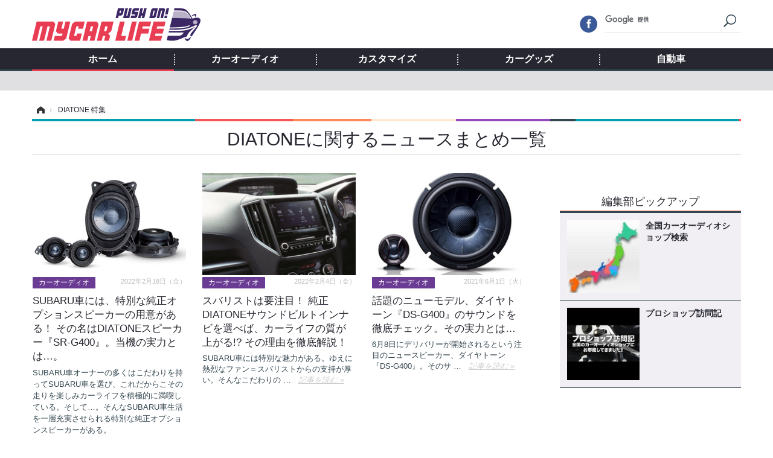

--- FILE ---
content_type: text/html; charset=utf-8
request_url: https://www.mycar-life.com/special/recent/2005/DIATONE
body_size: 9785
content:
<!doctype html>
<html lang="ja" prefix="og: http://ogp.me/ns#">
<head>
<meta charset="UTF-8">
<meta name="viewport" content="target-densitydpi=device-dpi, width=974, maximum-scale=3.0, user-scalable=yes">
<meta property="fb:app_id" content="360589020652740">
<link rel="stylesheet" href="/base/css/a.css?__=2024070801">
<script type="text/javascript">
(function(w,k,v,k2,v2) {
  w[k]=v; w[k2]=v2;
  var val={}; val[k]=v; val[k2]=v2;
  (w.dataLayer=w.dataLayer||[]).push(val);
})(window, 'tpl_name', 'pages/special', 'tpl_page', 'amp-page-special');
</script>
<script src="/base/scripts/jquery-2.1.3.min.js"></script>
<script type="text/javascript" async src="/base/scripts/a.min.js?__=2024070801"></script>




<!-- Facebook Pixel Code -->
<script>
!function(f,b,e,v,n,t,s){if(f.fbq)return;n=f.fbq=function(){n.callMethod?
n.callMethod.apply(n,arguments):n.queue.push(arguments)};if(!f._fbq)f._fbq=n;
n.push=n;n.loaded=!0;n.version='2.0';n.queue=[];t=b.createElement(e);t.async=!0;
t.src=v;s=b.getElementsByTagName(e)[0];s.parentNode.insertBefore(t,s)}(window,
document,'script','https://connect.facebook.net/en_US/fbevents.js');
fbq('init', '1665201680438262');
fbq('track', 'PageView');
</script>
<noscript><img height="1" width="1" style="display:none"
src="https://www.facebook.com/tr?id=1665201680438262&ev=PageView&noscript=1"
/></noscript>
<!-- DO NOT MODIFY -->
<!-- End Facebook Pixel Code -->



        
            <title>DIATONEニュースまとめ | Push on! Mycar-life</title>
    <meta name="keywords" content="DIATONE,ニュース,まとめ,Push on! Mycar-life">
    <meta name="description" content="DIATONEに関するニュースまとめ一覧。Push on! Mycar-lifeは、最新のカーオーディオ情報を配信する専門メディア。プロショップ訪問記、人気ブログや全国のカーオーディオショップ検索など、より楽しく豊かなカーライフを提案します。">

        <meta property="og:title" content="DIATONEニュースまとめ | Push on! Mycar-life">
    <meta property="og:description" content="DIATONEに関するニュースまとめ一覧。Push on! Mycar-lifeは、最新のカーオーディオ情報を配信する専門メディア。プロショップ訪問記、人気ブログや全国のカーオーディオショップ検索など、より楽しく豊かなカーライフを提案します。">

    
    <meta property="og:type" content="article">
  <meta property="og:site_name" content="Push on! Mycar-life">
  <meta property="og:url" content="https://www.mycar-life.com/special/recent/2005/DIATONE">
    <meta property="og:image" content="https://www.mycar-life.com/base/images/img_ogp.png">

<link rel="apple-touch-icon" sizes="76x76" href="/base/images/touch-icon-76.png">
<link rel="apple-touch-icon" sizes="120x120" href="/base/images/touch-icon-120.png">
<link rel="apple-touch-icon" sizes="152x152" href="/base/images/touch-icon-152.png">
<link rel="apple-touch-icon" sizes="180x180" href="/base/images/touch-icon-180.png">

<meta name='robots' content='max-image-preview:large' /><meta name="cXenseParse:pageclass" content="frontpage">
<meta name="cXenseParse:iid-page-type" content="ギガインデックスページ">
<meta name="cXenseParse:iid-page-name" content="amp-page-special">
<meta name="cXenseParse:iid-giga-page" content="2005">
<script async src="https://cdn.cxense.com/track_banners_init.js"></script><script async='async' src='https://www.googletagservices.com/tag/js/gpt.js'></script>
<script>
  var googletag = googletag || {};
  googletag.cmd = googletag.cmd || [];
  googletag.cmd.push(function() {
    googletag.defineSlot('/2261101/120010001', [728,90], 'div-gpt-ad-header1').addService(googletag.pubads()).setCollapseEmptyDiv(true);
    googletag.defineSlot('/2261101/120010002', [[300,250], [300,600]], 'div-gpt-ad-right1').addService(googletag.pubads()).setCollapseEmptyDiv(true);
    googletag.pubads().setTargeting('tpl', 'pages/special');
    googletag.pubads().enableSingleRequest();
    googletag.enableServices();
  });
</script>
<link rel="canonical" href="https://www.mycar-life.com/special/recent/2005/DIATONE">
<link rel="alternate" media="only screen and (max-width: 640px)" href="https://s.mycar-life.com/special/recent/2005/DIATONE">
<link rel="alternate" type="application/rss+xml" title="RSS" href="https://www.mycar-life.com/rss20/index.rdf">
<link rel="next" href="https://www.mycar-life.com/special/recent/2005/DIATONE?page=2">

</head>

<body class="thm-page-special page-giga--2005" data-nav="gigaindex-2005">
<!-- Google Tag Manager -->
<noscript><iframe src="//www.googletagmanager.com/ns.html?id=GTM-KN23CG"
height="0" width="0" style="display:none;visibility:hidden"></iframe></noscript>
<script>(function(w,d,s,l,i){w[l]=w[l]||[];w[l].push({'gtm.start':
new Date().getTime(),event:'gtm.js'});var f=d.getElementsByTagName(s)[0],
j=d.createElement(s),dl=l!='dataLayer'?'&l='+l:'';j.async=true;j.src=
'//www.googletagmanager.com/gtm.js?id='+i+dl;f.parentNode.insertBefore(j,f);
})(window,document,'script','dataLayer','GTM-KN23CG');</script>
<!-- End Google Tag Manager -->
<header class="thm-header">
  <div class="header-wrapper cf">
<div class="header-logo">
  <a class="link" href="https://www.mycar-life.com/" data-sub-title=""><img class="logo" src="/base/images/header-logo.2024070801.png" alt="カーオーディオ情報のPush on! Mycar-life"></a>
</div>
  </div>
<nav class="thm-nav global-nav js-global-nav"><ul class="nav-main-menu js-main-menu"><li class="item js-nav-home nav-home"><a class="link" href="/">ホーム</a><ul class="nav-sub-menu js-sub-menu"></ul><!-- /.nav-sub-menu --></li><li class="item js-nav-caraudio nav-caraudio"><a class="link" href="/category/caraudio/">カーオーディオ</a><ul class="nav-sub-menu js-sub-menu"><li class="sub-item"><a  class="link" href="/category/caraudio/topic/latest/">特集記事</a></li><li class="sub-item"><a  class="link" href="/category/caraudio/productnews/latest/">新製品情報</a></li><li class="sub-item"><a  class="link" href="/feature/shop/areaShopList.php">プロショップ検索</a></li><li class="sub-item"><a  class="link" href="/category/caraudio/shopvisiting/latest/">ショップ訪問記</a></li><li class="sub-item"><a  class="link" href="/category/caraudio/caraudionews/latest/">カーオーディオニュース</a></li><li class="sub-item"><a  class="link" href="/category/caraudio/democar/latest/">デモカー製作記</a></li><li class="sub-item"><a  class="link" href="/category/caraudio/other/latest/">その他</a></li></ul><!-- /.nav-sub-menu --></li><!-- /.item --><li class="item js-nav-customize nav-customize"><a class="link" href="/category/customize/">カスタマイズ</a><ul class="nav-sub-menu js-sub-menu"><li class="sub-item"><a class="link" href="/category/customize/customize_topic/latest/">カスタマイズ特集記事</a></li><li class="sub-item"><a class="link" href="/category/customize/customize_productnews/latest/">カスタマイズ新製品情報</a></li><li class="sub-item"><a class="link" href="/category/customize/customize_news/latest/">カスタマイズニュース</a></li></ul><!-- /.nav-sub-menu --></li><!-- /.item --><li class="item js-nav-car_goods nav-car_goods"><a class="link" href="/category/car_goods/">カーグッズ</a><ul class="nav-sub-menu js-sub-menu"><li class="sub-item"><a class="link" href="/category/car_goods/car_goods_topic/latest/">カーグッズ特集記事</a></li><li class="sub-item"><a class="link" href="/category/car_goods/car_goods_productnews/latest/">カーグッズ新製品情報</a></li><li class="sub-item"><a class="link" href="/category/car_goods/car_goods_news/latest/">カーグッズニュース</a></li></ul><!-- /.nav-sub-menu --></li><!-- /.item --><li class="item js-nav-car nav-car"><a class="link" href="/category/car/">自動車</a><ul class="nav-sub-menu js-sub-menu"><li class="sub-item"><a  class="link" href="/category/car/carnews/latest/">ニュース</a></li><li class="sub-item"><a  class="link" href="/category/car/testdrive/latest/">試乗記</a></li><li class="sub-item"><a  class="link" href="/category/car/scoop/latest/">スクープ</a></li></ul><!-- /.nav-sub-menu --></li><!-- /.item --></ul><!-- /.nav-main-menu --></nav><!-- /.thm-nav --><div class="main-ad">


<div id='div-gpt-ad-header1' style="min-height:100px;display:flex;justify-content:center;align-items:center;">
<script>
googletag.cmd.push(function() { googletag.display('div-gpt-ad-header1'); });
</script>
</div>


</div>
<!-- global_nav -->
</header>

<div class="thm-body cf">
  <div class="breadcrumb">
<span id="breadcrumbTop"><a class="link" href="https://www.mycar-life.com/"><span class="item icon icon-bc--home">ホーム</span></a></span>
<i class="separator icon icon-bc--arrow"> › </i>
    <span class="item">DIATONE 特集</span>
  </div>
  <div class="gigaindex">
    <h1 class="head">DIATONEに関するニュースまとめ一覧</h1>
    <section class="detail">
    </section>
    <section class="index">
    </section>
  </div>
  <main class="thm-main">
<div class="main-news">
  <div class="news-list">

<section class="item item--highlight item--cate-caraudio item--cate-caraudio-topic item--subcate-topic ">
  <a class="link" href="/article/2022/02/18/23997.html">
    <img class="figure" src="/imgs/std_l2/264142.jpg" alt="SUBARU車には、特別な純正オプションスピーカーの用意がある！ その名はDIATONEスピーカー『SR-G400』。当機の実力とは…。 画像" width="360" height="240">
    <div class="figcaption">
      <span class="group">カーオーディオ</span>
      <time class="date" datetime="2022-02-18T11:50:04+09:00">2022年2月18日（金）</time>
      <h3 class="title">SUBARU車には、特別な純正オプションスピーカーの用意がある！ その名はDIATONEスピーカー『SR-G400』。当機の実力とは…。</h3>
      <p class="summary">SUBARU車オーナーの多くはこだわりを持ってSUBARU車を選び、これだからこその走りを楽しみカーライフを積極的に満喫している。そして…。そんなSUBARU車生活を一層充実させられる特別な純正オプションスピーカーがある。</p>
    </div>
  </a>
</section>

<section class="item item--normal item--cate-caraudio item--cate-caraudio-topic item--subcate-topic ">
  <a class="link" href="/article/2022/02/04/23901.html">
    <img class="figure" src="/imgs/std_m2/262865.jpg" alt="スバリストは要注目！ 純正DIATONEサウンドビルトインナビを選べば、カーライフの質が上がる!? その理由を徹底解説！ 画像" width="260" height="173">
    <div class="figcaption">
      <span class="group">カーオーディオ</span>
      <time class="date" datetime="2022-02-04T11:30:07+09:00">2022年2月4日（金）</time>
      <h3 class="title">スバリストは要注目！ 純正DIATONEサウンドビルトインナビを選べば、カーライフの質が上がる!? その理由を徹底解説！</h3>
      <p class="summary">SUBARU車には特別な魅力がある。ゆえに熱烈なファン＝スバリストからの支持が厚い。そんなこだわりのオーナーたちに向けて、とある特別な純正カーナビゲーションが用意されている。さて、それは何なのか。そしてそれによりどんな利点が得られるのか…。</p>
    </div>
  </a>
</section>

<section class="item item--normal item--cate-caraudio item--cate-caraudio-topic item--subcate-topic ">
  <a class="link" href="/article/2021/06/01/22846.html">
    <img class="figure" src="/imgs/std_m2/240147.jpg" alt="話題のニューモデル、ダイヤトーン『DS-G400』のサウンドを徹底チェック。その実力とは… 画像" width="260" height="173">
    <div class="figcaption">
      <span class="group">カーオーディオ</span>
      <time class="date" datetime="2021-06-01T11:50:04+09:00">2021年6月1日（火）</time>
      <h3 class="title">話題のニューモデル、ダイヤトーン『DS-G400』のサウンドを徹底チェック。その実力とは…</h3>
      <p class="summary">6月8日にデリバリーが開始されるという注目のニュースピーカー、ダイヤトーン『DS-G400』。そのサウンドを確認する機会が得られた。2017年秋に『DS-G300』をリリースして以来となる同社久々の新作の、実力やいかに…。</p>
    </div>
  </a>
</section>

<section class="item item--normal item--cate-caraudio item--cate-caraudio-topic item--subcate-topic ">
  <a class="link" href="/article/2021/05/19/22804.html">
    <img class="figure" src="/imgs/std_m2/239486.jpg" alt="三菱電機から新・車載用DIATONEスピーカー『DS-G400』が鮮烈デビュー！ その見どころを速報！ 画像" width="260" height="173">
    <div class="figcaption">
      <span class="group">カーオーディオ</span>
      <time class="date" datetime="2021-05-19T12:05:04+09:00">2021年5月19日（水）</time>
      <h3 class="title">三菱電機から新・車載用DIATONEスピーカー『DS-G400』が鮮烈デビュー！ その見どころを速報！</h3>
      <p class="summary">カーオーディオ愛好家に広く親しまれているDIATONEブランドから、新スピーカーが登場する。製品名は、『DS-G400』だ。さて、これは一体どのようなスピーカーなのか。その特長や見どころを速報する。</p>
    </div>
  </a>
</section>

<section class="item item--normal item--cate-caraudio item--cate-caraudio-topic item--subcate-topic ">
  <a class="link" href="/article/2021/04/30/22744.html">
    <img class="figure" src="/imgs/std_m2/238136.jpg" alt="詳細解説！ 『DIATONE SOUND.NAVI』に搭載されている「マルチウェイ・タイムアライメント」って、何？ 画像" width="260" height="173">
    <div class="figcaption">
      <span class="group">カーオーディオ</span>
      <time class="date" datetime="2021-04-30T11:50:04+09:00">2021年4月30日（金）</time>
      <h3 class="title">詳細解説！ 『DIATONE SOUND.NAVI』に搭載されている「マルチウェイ・タイムアライメント」って、何？</h3>
      <p class="summary">カーオーディオでは「タイムアライメント」という機能が大活躍する。ゆえにさまざまな機器に当機能が搭載されているのだが、三菱電機の『DIATONE SOUND.NAVI』に装備されているそれは、他とはひと味違っている。</p>
    </div>
  </a>
</section>

<section class="item item--normal item--cate-caraudio item--cate-caraudio-topic item--subcate-topic ">
  <a class="link" href="/article/2021/04/27/22735.html">
    <img class="figure" src="/imgs/std_m2/237986.jpg" alt="操作方法ガイド付き、サウンドチューニング雑学講座「ハイエンド機のイコライザーが“左右独立31バンド”であるワケとは？」 画像" width="260" height="173">
    <div class="figcaption">
      <span class="group">カーオーディオ</span>
      <time class="date" datetime="2021-04-27T11:50:04+09:00">2021年4月27日（火）</time>
      <h3 class="title">操作方法ガイド付き、サウンドチューニング雑学講座「ハイエンド機のイコライザーが“左右独立31バンド”であるワケとは？」</h3>
      <p class="summary">当コラムでは、ハイエンドメインユニットに搭載されている「イコライザー」についての考察をお届けする。「イコライザー」とは何なのか、そしてハイエンド機に搭載されているそれが“左右独立31バンド”である意味、そしてその操作のコツまでを、一気に解説していく。</p>
    </div>
  </a>
</section>

<section class="item item--normal item--cate-caraudio item--cate-caraudio-topic item--subcate-topic ">
  <a class="link" href="/article/2021/03/31/22646.html">
    <img class="figure" src="/imgs/std_m2/235525.jpg" alt="定番サブウーファー『DIATONE・SW-G50』の、魅力と使いこなし術を徹底リサーチ！ 画像" width="260" height="173">
    <div class="figcaption">
      <span class="group">カーオーディオ</span>
      <time class="date" datetime="2021-03-31T17:05:05+09:00">2021年3月31日（水）</time>
      <h3 class="title">定番サブウーファー『DIATONE・SW-G50』の、魅力と使いこなし術を徹底リサーチ！</h3>
      <p class="summary">DIATONEから発売されている定番サブウーファー『SW-G50』（税抜価格：8万円）。当機が定番たり得ている理由は何なのか、そしてこれの使いこなし術とは…。それらを知るべく、実力カーオーディオ・プロショップ、“エモーション（福岡県粕屋郡粕屋町）”を取材した。</p>
    </div>
  </a>
</section>

<section class="item item--normal item--cate-caraudio item--cate-caraudio-topic item--subcate-topic ">
  <a class="link" href="/article/2021/03/29/22638.html">
    <img class="figure" src="/imgs/std_m2/235184.jpg" alt="スペシャル機能を駆使すれば、『DIATONE SOUND.NAVI』を120％楽しみ尽くせる!? 画像" width="260" height="173">
    <div class="figcaption">
      <span class="group">カーオーディオ</span>
      <time class="date" datetime="2021-03-29T12:05:07+09:00">2021年3月29日（月）</time>
      <h3 class="title">スペシャル機能を駆使すれば、『DIATONE SOUND.NAVI』を120％楽しみ尽くせる!?</h3>
      <p class="summary">カーオーディオでは、サウンドチューニング機能が大活躍する。これを駆使することでより良い音響環境を作り出せるようになるからだ。そして、使用ユニットが『DIATONE SOUND.NAVI』の場合には、できることがさらに増える。さて、“できること”とは何なのか…。</p>
    </div>
  </a>
</section>

<section class="item item--normal item--cate-caraudio item--cate-caraudio-topic item--subcate-topic ">
  <a class="link" href="/article/2021/02/26/22543.html">
    <img class="figure" src="/imgs/std_m2/232967.jpg" alt="「簡単サウンドチューニング」を実行し、“良い音”で日々のドライブを楽しもう♪ 画像" width="260" height="173">
    <div class="figcaption">
      <span class="group">カーオーディオ</span>
      <time class="date" datetime="2021-02-26T15:16:39+09:00">2021年2月26日（金）</time>
      <h3 class="title">「簡単サウンドチューニング」を実行し、“良い音”で日々のドライブを楽しもう♪</h3>
      <p class="summary">もうすぐ春がやってくる。それを踏まえ当コラムでは、この心躍る季節の日々のドライブをより充実させるための方法を紹介していく。カーオーディオでは、サウンドチューニング機能を駆使することでより“良い音”を楽しめる。その“簡単”な実践法を解説していく。</p>
    </div>
  </a>
</section>

<section class="item item--normal item--cate-caraudio item--cate-caraudio-topic item--subcate-topic ">
  <a class="link" href="/article/2021/02/22/22531.html">
    <img class="figure" src="/imgs/std_m2/232445.jpg" alt="SUBARU車専用DIATONEスピーカー『SR-G400』の、魅力の真髄に迫る!! 画像" width="260" height="173">
    <div class="figcaption">
      <span class="group">カーオーディオ</span>
      <time class="date" datetime="2021-02-22T12:00:07+09:00">2021年2月22日（月）</time>
      <h3 class="title">SUBARU車専用DIATONEスピーカー『SR-G400』の、魅力の真髄に迫る!!</h3>
      <p class="summary">熱いファンに支持されている人気ブランドSUBARU。そのオプションスピーカーのラインナップにこの度、進化したDIATONEスピーカー『SR-G400』が新たに名を連ねた。さて、これはどのようなサウンドを聴かせてくれるスピーカーなのか…。魅力の真髄をリポートする。</p>
    </div>
  </a>
</section>

<section class="item item--normal item--cate-caraudio item--cate-caraudio-topic item--subcate-topic ">
  <a class="link" href="/article/2021/01/29/22459.html">
    <img class="figure" src="/imgs/std_m2/231017.jpg" alt="スバリストに朗報！ SUBARU車専用DIATONEスピーカー『SR-G400』が新登場！ これを手にすることで得られる利点を解析！ 画像" width="260" height="173">
    <div class="figcaption">
      <span class="group">カーオーディオ</span>
      <time class="date" datetime="2021-01-29T11:50:04+09:00">2021年1月29日（金）</time>
      <h3 class="title">スバリストに朗報！ SUBARU車専用DIATONEスピーカー『SR-G400』が新登場！ これを手にすることで得られる利点を解析！</h3>
      <p class="summary">SUBARU車専用のオプションスピーカーのラインナップに、“DIATONE”のニューモデルが追加された。その名は『SR-G400』。さて、これを手にしたオーナーには、どのような利点がもたらされるのか。そのすべてを解説する。</p>
    </div>
  </a>
</section>

<section class="item item--normal item--cate-caraudio item--cate-caraudio-topic item--subcate-topic ">
  <a class="link" href="/article/2021/01/26/22447.html">
    <img class="figure" src="/imgs/std_m2/230814.jpg" alt="定番スタンダードスピーカー『DIATONE・DS-G300』の攻略法、完全解説！ 画像" width="260" height="173">
    <div class="figcaption">
      <span class="group">カーオーディオ</span>
      <time class="date" datetime="2021-01-26T11:50:04+09:00">2021年1月26日（火）</time>
      <h3 class="title">定番スタンダードスピーカー『DIATONE・DS-G300』の攻略法、完全解説！</h3>
      <p class="summary">国産実力ブランド“DIATONE”が擁する車載用スタンダードスピーカー『DS-G300』（税抜価格：8万円）。当機が発売されたのは2017年11月だ。以来、高い人気をキープし続けているこの定番モデルの魅力を改めて浮き彫りにするべく、カーオーディオ専門店を取材した。</p>
    </div>
  </a>
</section>

<section class="item item--normal item--cate-caraudio item--cate-caraudio-topic item--subcate-topic ">
  <a class="link" href="/article/2020/12/29/22356.html">
    <img class="figure" src="/imgs/std_m2/228496.jpg" alt="『DIATONE SOUND.NAVI』で本格サウンドを楽しみ尽くす！ その方法と醍醐味とは…。 画像" width="260" height="173">
    <div class="figcaption">
      <span class="group">カーオーディオ</span>
      <time class="date" datetime="2020-12-29T11:50:04+09:00">2020年12月29日（火）</time>
      <h3 class="title">『DIATONE SOUND.NAVI』で本格サウンドを楽しみ尽くす！ その方法と醍醐味とは…。</h3>
      <p class="summary">先日の記事にて、『DIATONE SOUND.NAVI』がカーオーディオビギナーにお薦めのユニットであることについて解説したが、当機はさらに、本格的にカーオーディオを楽しもうと思ったときにも高いポテンシャルを発揮する。当記事では、そこのところを深掘りしていく。</p>
    </div>
  </a>
</section>

<section class="item item--normal item--cate-caraudio item--cate-caraudio-topic item--subcate-topic ">
  <a class="link" href="/article/2020/12/25/22343.html">
    <img class="figure" src="/imgs/std_m2/228311.jpg" alt="『DIATONE SOUND.NAVI』をカーオーディオ・ビギナーに薦めるこれだけの理由 画像" width="260" height="173">
    <div class="figcaption">
      <span class="group">カーオーディオ</span>
      <time class="date" datetime="2020-12-25T11:50:04+09:00">2020年12月25日（金）</time>
      <h3 class="title">『DIATONE SOUND.NAVI』をカーオーディオ・ビギナーに薦めるこれだけの理由</h3>
      <p class="summary">カーオーディオシステムの音を良くしたいと思ったときのもっともスタンダードな手法はずばり、“スピーカー交換”だ。しかし実は、『DIATONE SOUND.NAVI』の導入も有効策の1つだ。その理由を検証するべく、カーオーディオ・プロショップを取材した。</p>
    </div>
  </a>
</section>

<section class="item item--normal item--cate-caraudio item--cate-caraudio-topic item--subcate-topic ">
  <a class="link" href="/article/2020/11/30/22263.html">
    <img class="figure" src="/imgs/std_m2/226216.jpg" alt="『DIATONE SOUND.NAVI』は“音”が良いだけ？のナビではない、すべての理由を徹底解説！ 画像" width="260" height="173">
    <div class="figcaption">
      <span class="group">カーオーディオ</span>
      <time class="date" datetime="2020-11-30T11:50:03+09:00">2020年11月30日（月）</time>
      <h3 class="title">『DIATONE SOUND.NAVI』は“音”が良いだけ？のナビではない、すべての理由を徹底解説！</h3>
      <p class="summary">“ハイエンドオーディオ＆カーナビゲーションシステム”である『DIATONE SOUND.NAVI』。これが“高音質”であることを、当サイトの読者のほとんどがご存知のはずだ。しかし当機は、それだけが特長ではない。その他にもこれならではのストロングポイントを多々備えている。</p>
    </div>
  </a>
</section>

<section class="item item--normal item--cate-caraudio item--cate-caraudio-topic item--subcate-topic ">
  <a class="link" href="/article/2020/11/26/22248.html">
    <img class="figure" src="/imgs/std_m2/226029.jpg" alt="DIATONEスピーカーのフラッグシップ『DS-SA1000』。その“凄さ”とは…。 名手に訊く。 画像" width="260" height="173">
    <div class="figcaption">
      <span class="group">カーオーディオ</span>
      <time class="date" datetime="2020-11-26T11:50:03+09:00">2020年11月26日（木）</time>
      <h3 class="title">DIATONEスピーカーのフラッグシップ『DS-SA1000』。その“凄さ”とは…。 名手に訊く。</h3>
      <p class="summary">三菱電機の車載用スピーカーの旗艦モデル、『DIATONE・DS-SA1000』。その魅力を改めて浮き彫りにするべく、同機の“使い手”として知られる石川県金沢市の実力店“アンティフォン”の松居さんに話を訊いた。当機が名機たるゆえんとは…。</p>
    </div>
  </a>
</section>

<section class="item item--normal item--cate-caraudio item--cate-caraudio-topic item--subcate-topic ">
  <a class="link" href="/article/2020/10/30/22158.html">
    <img class="figure" src="/imgs/std_m2/223654.jpg" alt="新・SUBARU車専用『DIATONE SOUND.NAVI』×『DIATONEスピーカー』で得られる満足度とは…。 画像" width="260" height="173">
    <div class="figcaption">
      <span class="group">カーオーディオ</span>
      <time class="date" datetime="2020-10-30T11:45:06+09:00">2020年10月30日（金）</time>
      <h3 class="title">新・SUBARU車専用『DIATONE SOUND.NAVI』×『DIATONEスピーカー』で得られる満足度とは…。</h3>
      <p class="summary">SUBARU車専用『DIATONE SOUND.NAVI』のビルトインモデルが、ディーラーオプションナビとして用意されていることをご存知だろうか。それがこの度、刷新された。「音が良いこと」を特長の1つとする当機。さて、今回の新作ではその利点がどう伸長しているのか…。</p>
    </div>
  </a>
</section>

<section class="item item--normal item--cate-caraudio item--cate-caraudio-topic item--subcate-topic ">
  <a class="link" href="/article/2020/10/23/22137.html">
    <img class="figure" src="/imgs/std_m2/223368.jpg" alt="SUBARU車専用『DIATONE SOUND.NAVI』のビルトインモデルが刷新！ その実力を解析!! 画像" width="260" height="173">
    <div class="figcaption">
      <span class="group">カーオーディオ</span>
      <time class="date" datetime="2020-10-23T11:50:04+09:00">2020年10月23日（金）</time>
      <h3 class="title">SUBARU車専用『DIATONE SOUND.NAVI』のビルトインモデルが刷新！ その実力を解析!!</h3>
      <p class="summary">SUBARUの人気車種、「インプレッサ」「スバルXV」「レガシィアウトバック」「フォレスター」のディーラーオプションナビとして『DIATONE SOUND.NAVI』のビルトインモデルが用意されていて、人気を博している。それらがこの度、刷新された。</p>
    </div>
  </a>
</section>

<section class="item item--normal item--cate-caraudio item--cate-caraudio-topic item--subcate-topic ">
  <a class="link" href="/article/2020/05/29/21607.html">
    <img class="figure" src="/imgs/std_m2/213144.jpg" alt="『DIATONE・DS-G300』というスピーカーの魅力、そしてその楽しみ方を、プロに訊く！ 画像" width="260" height="173">
    <div class="figcaption">
      <span class="group">カーオーディオ</span>
      <time class="date" datetime="2020-05-29T11:50:03+09:00">2020年5月29日（金）</time>
      <h3 class="title">『DIATONE・DS-G300』というスピーカーの魅力、そしてその楽しみ方を、プロに訊く！</h3>
      <p class="summary">“DIATONE”の車載用スタンダードスピーカー『DS-G300』。2017年の11月より発売され、多くのカーオーディオ愛好家に選ばれ続けているこの人気モデルの魅力を改めて浮き彫りにしようと、カーオーディオ・プロショップを取材した。</p>
    </div>
  </a>
</section>

<section class="item item--normal item--cate-caraudio item--cate-caraudio-topic item--subcate-topic ">
  <a class="link" href="/article/2020/05/25/21592.html">
    <img class="figure" src="/imgs/std_m2/212898.jpg" alt="『DIATONE SOUND.NAVI』なら、いかなるシステムでも楽しみ尽くせる!? その“対応力”を徹底解析!! 画像" width="260" height="173">
    <div class="figcaption">
      <span class="group">カーオーディオ</span>
      <time class="date" datetime="2020-05-25T11:50:04+09:00">2020年5月25日（月）</time>
      <h3 class="title">『DIATONE SOUND.NAVI』なら、いかなるシステムでも楽しみ尽くせる!? その“対応力”を徹底解析!!</h3>
      <p class="summary">この4月、『DIATONE SOUND.NAVI』の2020年モデル『NR-MZ300PREMI-3』が、最新地図データを搭載して新登場した。それを踏まえて改めて、当機の“凄さ”の再検証を試みる。今回着目するのは“対応力”の高さ。そこのところを徹底的に解析する。</p>
    </div>
  </a>
</section>

<section class="item item--normal item--cate-caraudio item--cate-caraudio-topic item--subcate-topic ">
  <a class="link" href="/article/2020/04/28/21498.html">
    <img class="figure" src="/imgs/std_m2/211551.jpg" alt="『DIATONE SOUND.NAVI』の“内蔵パワーアンプ”は音が良い!? その真偽に迫る！ 画像" width="260" height="173">
    <div class="figcaption">
      <span class="group">カーオーディオ</span>
      <time class="date" datetime="2020-04-28T11:50:04+09:00">2020年4月28日（火）</time>
      <h3 class="title">『DIATONE SOUND.NAVI』の“内蔵パワーアンプ”は音が良い!? その真偽に迫る！</h3>
      <p class="summary">一般的なカーオーディオメインユニットに内蔵されているパワーアンプは、外部パワーアンプと比べると非力で、結果、音質性能が劣ると言われている。しかし、『DIATONE SOUND.NAVI』のそれは、必ずしもそうとは言えない。さて、その理由は何なのか…。</p>
    </div>
  </a>
</section>
  </div>
</div>
<div class="count-pagination cf">
  <ol class="paging-list cf"><li class="item paging current-page"><span class="current">1</span></li>
<li class="item paging"><a class="link" href="/special/recent/2005/DIATONE?page=2">2</a></li>
<li class="item paging"><a class="link" href="/special/recent/2005/DIATONE?page=3">3</a></li>
<li class="item paging"><a class="link" href="/special/recent/2005/DIATONE?page=4">4</a></li>
<li class="item paging"><a class="link" href="/special/recent/2005/DIATONE?page=5">5</a></li>
<li class="item paging"><a class="link" href="/special/recent/2005/DIATONE?page=6">6</a></li>
<span class="page-ellipsis">…</span><li class="item paging"><a class="link" href="/special/recent/2005/DIATONE?page=10">10</a></li>
<li class="item paging-next"><a class="link" href="/special/recent/2005/DIATONE?page=2">次</a></li>
<li class="item paging-last"><a class="link" href="/special/recent/2005/DIATONE?page=11">最後</a></li>
</ol>
  <span class="title">Page 1 of 11</span>
</div>



  </main>
  <aside class="thm-aside">
<div class="sidebox sidebox-ad">
<div id='div-gpt-ad-right1' style="min-height:600px;display:flex;justify-content:center;align-items:center;">
  <script>googletag.cmd.push(function() { googletag.display('div-gpt-ad-right1'); });</script>
</div>
</div>
<script type="text/x-handlebars-template" id="box-pickup-list-696b17edac947">
{{#*inline &quot;li&quot;}}
&lt;li class=&quot;item&quot;&gt;
  &lt;a class=&quot;link&quot; href=&quot;{{link}}&quot; target=&quot;{{target}}&quot; rel=&quot;{{rel}}&quot;&gt;
    &lt;article class=&quot;side-content&quot;&gt;
      {{#if image_url}}
      &lt;img class=&quot;figure&quot; src=&quot;{{image_url}}&quot; alt=&quot;&quot; width=&quot;{{width}}&quot; height=&quot;{{height}}&quot;&gt;
      {{/if}}
      &lt;span class=&quot;figcaption&quot;&gt;
      &lt;span class=&quot;title&quot;&gt;{{{link_text}}}&lt;/span&gt;
{{#if attributes.subtext}}
      &lt;p class=&quot;caption&quot;&gt;{{{attributes.subtext}}}&lt;/p&gt;
{{/if}}
    &lt;/span&gt;
    &lt;/article&gt;
  &lt;/a&gt;
&lt;/li&gt;
{{/inline}}

&lt;h2 class=&quot;caption&quot;&gt;&lt;span class=&quot;inner&quot;&gt;編集部ピックアップ&lt;/span&gt;&lt;/h2&gt;
&lt;ul class=&quot;pickup-list&quot;&gt;
{{#each items}}
{{&gt; li}}
{{/each}}
&lt;/ul&gt;
</script>
<section class="sidebox sidebox-pickup "
        data-link-label="右カラム-編集部ピックアップ" data-max-link="5"
        data-template-id="box-pickup-list-696b17edac947" data-image-path="/sq_l"
        data-no-image="" data-with-image="yes"
        data-highlight-image-path=""
        data-with-subtext="no"></section>
<div class="sidebox sidebox-ad">
<div style="margin-bottom: 10px;min-height:250px;"><script src="https://deliver.ads2.iid.jp/ads/?js=1;position=681;"></script></div>
<div style="margin-bottom: 10px;"><script src="https://deliver.ads2.iid.jp/ads/?js=1;position=680;"></script></div>
<div style="margin-bottom: 10px;"><script src="https://deliver.ads2.iid.jp/ads/?js=1;position=683;"></script></div>
<div style="margin-bottom: 10px;min-height:100px;"><script src="https://deliver.ads2.iid.jp/ads/?js=1;position=684;"></script></div>
<div style="margin-bottom: 0;min-height:80px;"><script src="https://deliver.ads2.iid.jp/ads/?js=1;position=685;"></script></div>
</div>
<div class="sidebox sidebox-likebox">
  <div class="fb-like-box" data-href="https://www.facebook.com/カーオーディオ情報サイトMycar-life-369450976411202/" data-width="300" data-height="600" data-colorscheme="light" data-show-faces="true" data-header="false" data-stream="true" data-show-border="true"></div>
</div>


  </aside>
</div>
<div class="thm-footer">
<div class="footer-nav">
  <section class="footer-nav-wrapper inner">
    <h2 class="footer-logo"><a class="link" href="/"><img class="logo" src="/base/images/header-logo.png" alt=""></a></h2>
    <nav class="footer-sitemap">
      <ul class="sitemap-list cf">
        <li class="item item--nav-audio"><a class="link" href="/category/caraudio/">カーオーディオ</a>
          <ul class="sitemap-sub-list">
            <li class="sub-item sub-item--nav-topic"><a class="link" href="/category/caraudio/topic/latest/">特集記事</a></li>
            <li class="sub-item sub-item--nav-productnews"><a class="link" href="/category/caraudio/productnews/latest/">新製品情報</a></li>
            <li class="sub-item sub-item--nav-shopsearch"><a class="link" href="/areaShopList.php">プロショップ検索</a></li>
            <li class="sub-item sub-item--nav-shopvisiting"><a class="link" href="/category/caraudio/shopvisiting/latest/">ショップ訪問記</a></li>
            <li class="sub-item sub-item--nav-caraudionews"><a class="link" href="/category/caraudio/caraudionews/latest/">カーオーディオニュース</a></li>
            <li class="sub-item sub-item--nav-democar"><a class="link" href="/category/caraudio/democar/latest/">デモカー製作記</a></li>
            <li class="sub-item sub-item--nav-other"><a class="link" href="/category/caraudio/other/latest/">その他</a></li>
          </ul><!-- /.sitemap-sub-list -->
        </li>
        <li class="item item--nav-car"><a class="link" href="/category/car/">自動車</a>
          <ul class="sitemap-sub-list">
            <li class="sub-item sub-item--nav-carnews"><a class="link" href="/category/car/carnews/latest/">ニュース</a></li>
            <li class="sub-item sub-item--nav-testdrive"><a class="link" href="/category/car/testdrive/latest/">試乗記</a></li>
            <li class="sub-item sub-item--nav-scoop"><a class="link" href="/category/car/scoop/latest/">スクープ</a></li>
          </ul><!-- /.sitemap-sub-list -->
        </li>
      </ul><!-- /.sitemap-list -->
    </nav><!-- /.footer-sitemap -->
    <div class="footer-control">
      <ul class="control-list cf">
      </ul><!-- /.footer-nav-list -->
    </div>
  </section><!-- /.footer-nav-wrapper -->
</div><!-- /.footer-nav --><footer class="footer-common-link">
  <nav class="common-link-nav inner">
    <ul class="common-link-list cf">
      <li class="item"><a class="link" href="https://www.iid.co.jp/contact/media_contact.html?recipient=mycarlife">編集部へメッセージ</a></li>
      <li class="item"><a class="link" href="https://media.iid.co.jp/media/mycar-life">広告掲載のお問い合わせ</a></li>
      <li class="item"><a class="link" href="http://www.iid.co.jp/company/pp.html">個人情報保護方針</a></li>
      <li class="item"><a class="link" href="http://www.iid.co.jp/company/">会社概要</a></li>
      <li class="item"><a class="link" href="http://www.iid.co.jp/news/">イードからのリリース情報</a></li>
      <li class="item"><a rel="nofollow" class="link" href="/pages/ad/atpress.html">@Press</a></li>
      <li class="item item--copyright item--affiliate">紹介した商品/サービスを購入、契約した場合に、売上の一部が弊社サイトに還元されることがあります。</li>
      <li class="item item--copyright">当サイトに掲載の記事・見出し・写真・画像の無断転載を禁じます。Copyright © 2023 IID, Inc.</li>
    </ul>
  </nav>
</footer>
</div>

<script src="https://cdn.rocket-push.com/main.js" charset="utf-8" data-pushman-token="7f032d1d7fa868ddfe6c8e6662cee95e45ab946b5463066db7d5c000e23f0b08"></script>
<script src="https://cdn.rocket-push.com/sitepush.js" charset="utf-8" data-pushman-token="7f032d1d7fa868ddfe6c8e6662cee95e45ab946b5463066db7d5c000e23f0b08"></script><!-- ========== header control components ========== -->
<!-- : CSS でヘッダー位置へ表示させます -->
<!-- : アイコンを表示させる場合は CSS を使います -->
<div class="header-control">

  <ul class="control-list">
    <li class="item item--google-search search-box" id="gcse">
      <div class="gcse-searchbox-only" data-resultsUrl="/pages/search.html"></div>
    </li>

    <li class="item item--social">
      <a class="link icon icon--header-googleplus" href=""></a><!-- == Google + アイコンやテキストが入ります == -->
      <a class="link icon icon--header-facebook" href="https://www.facebook.com/%E3%82%AB%E3%83%BC%E3%82%AA%E3%83%BC%E3%83%87%E3%82%A3%E3%82%AA%E6%83%85%E5%A0%B1%E3%82%B5%E3%82%A4%E3%83%88Mycar-life-369450976411202/"></a><!-- == FB アイコンやテキストが入ります == -->
    </li>
  </ul>

</div><!-- /.header-control -->
<!-- ========== header control components ========== --><a href="#" class="page-top js-page-top">page top</a>
<script type="application/ld+json">
{
  "@context": "http://schema.org",
  "@type": "BreadcrumbList",
  "itemListElement": [
    {
      "@type": "ListItem",
      "position": 1,
      "item": {
        "@id": "/",
        "name": "TOP"
      }
    }

    ,{
      "@type": "ListItem",
      "position": 2,
      "item": {
        "@id": "https://www.mycar-life.com/special/recent/2005/DIATONE",
        "name": "DIATONE 特集"
      }
    }

  ]
}
</script></body></html>

--- FILE ---
content_type: text/html; charset=utf-8
request_url: https://www.google.com/recaptcha/api2/aframe
body_size: 115
content:
<!DOCTYPE HTML><html><head><meta http-equiv="content-type" content="text/html; charset=UTF-8"></head><body><script nonce="Z-WUTMaHuzPD_o2FBCjTuA">/** Anti-fraud and anti-abuse applications only. See google.com/recaptcha */ try{var clients={'sodar':'https://pagead2.googlesyndication.com/pagead/sodar?'};window.addEventListener("message",function(a){try{if(a.source===window.parent){var b=JSON.parse(a.data);var c=clients[b['id']];if(c){var d=document.createElement('img');d.src=c+b['params']+'&rc='+(localStorage.getItem("rc::a")?sessionStorage.getItem("rc::b"):"");window.document.body.appendChild(d);sessionStorage.setItem("rc::e",parseInt(sessionStorage.getItem("rc::e")||0)+1);localStorage.setItem("rc::h",'1768626162587');}}}catch(b){}});window.parent.postMessage("_grecaptcha_ready", "*");}catch(b){}</script></body></html>

--- FILE ---
content_type: text/javascript;charset=utf-8
request_url: https://p1cluster.cxense.com/p1.js
body_size: 100
content:
cX.library.onP1('1l9p9ri6y2ma3qg9df66ydy68');


--- FILE ---
content_type: text/javascript;charset=utf-8
request_url: https://id.cxense.com/public/user/id?json=%7B%22identities%22%3A%5B%7B%22type%22%3A%22ckp%22%2C%22id%22%3A%22mkhucnmowbkrrotf%22%7D%2C%7B%22type%22%3A%22lst%22%2C%22id%22%3A%221l9p9ri6y2ma3qg9df66ydy68%22%7D%2C%7B%22type%22%3A%22cst%22%2C%22id%22%3A%221l9p9ri6y2ma3qg9df66ydy68%22%7D%5D%7D&callback=cXJsonpCB1
body_size: 190
content:
/**/
cXJsonpCB1({"httpStatus":200,"response":{"userId":"cx:1f1ensnuvw5bx2meqtz9na931g:17dj681j23bo8","newUser":true}})